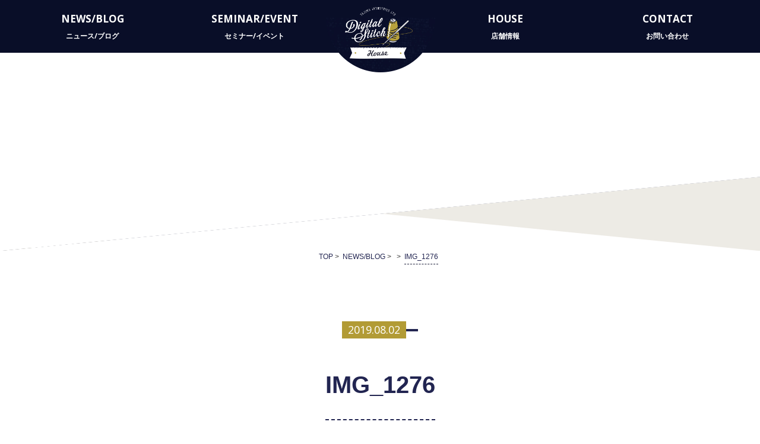

--- FILE ---
content_type: text/html; charset=UTF-8
request_url: https://digitalstitch.jp/collabo1907/img_1276/
body_size: 18852
content:
<!DOCTYPE html>
<!-- pow -->
<html lang="ja">
<head>
	<meta charset="utf-8">
    <meta name="viewport" content="width=device-width,initial-scale=1.0,minimum-scale=1.0,maximum-scale=1.0">
	<title>IMG_1276 | デジタルステッチ｜もっと刺しゅう！もっとものづくり！もっと笑顔！</title>
    <meta http-equiv="X-UA-Compatible" content="IE=Edge,chrome=1">
<!-- Google Tag Manager -->
<script>(function(w,d,s,l,i){w[l]=w[l]||[];w[l].push({'gtm.start':
new Date().getTime(),event:'gtm.js'});var f=d.getElementsByTagName(s)[0],
j=d.createElement(s),dl=l!='dataLayer'?'&l='+l:'';j.async=true;j.src=
'https://www.googletagmanager.com/gtm.js?id='+i+dl;f.parentNode.insertBefore(j,f);
})(window,document,'script','dataLayer','GTM-M3J972B');</script>
<!-- End Google Tag Manager -->

    <!-- Google Tag Manager -->
    <script>(function(w,d,s,l,i){w[l]=w[l]||[];w[l].push({'gtm.start':
    new Date().getTime(),event:'gtm.js'});var f=d.getElementsByTagName(s)[0],
    j=d.createElement(s),dl=l!='dataLayer'?'&l='+l:'';j.async=true;j.src=
    'https://www.googletagmanager.com/gtm.js?id='+i+dl;f.parentNode.insertBefore(j,f);
    })(window,document,'script','dataLayer','GTM-T58KZXT');</script>
    <!-- End Google Tag Manager -->
    <link rel="shortcut icon" href="/favicon.ico" />
        <meta name='robots' content='max-image-preview:large' />
<meta name="robots" content="noindex,nofollow" />
<link rel='dns-prefetch' href='//s.w.org' />
<link rel='stylesheet' id='wp-block-library-css'  href='https://digitalstitch.jp/wp/wp-includes/css/dist/block-library/style.min.css?ver=6.0.11' type='text/css' media='all' />
<style id='global-styles-inline-css' type='text/css'>
body{--wp--preset--color--black: #000000;--wp--preset--color--cyan-bluish-gray: #abb8c3;--wp--preset--color--white: #ffffff;--wp--preset--color--pale-pink: #f78da7;--wp--preset--color--vivid-red: #cf2e2e;--wp--preset--color--luminous-vivid-orange: #ff6900;--wp--preset--color--luminous-vivid-amber: #fcb900;--wp--preset--color--light-green-cyan: #7bdcb5;--wp--preset--color--vivid-green-cyan: #00d084;--wp--preset--color--pale-cyan-blue: #8ed1fc;--wp--preset--color--vivid-cyan-blue: #0693e3;--wp--preset--color--vivid-purple: #9b51e0;--wp--preset--gradient--vivid-cyan-blue-to-vivid-purple: linear-gradient(135deg,rgba(6,147,227,1) 0%,rgb(155,81,224) 100%);--wp--preset--gradient--light-green-cyan-to-vivid-green-cyan: linear-gradient(135deg,rgb(122,220,180) 0%,rgb(0,208,130) 100%);--wp--preset--gradient--luminous-vivid-amber-to-luminous-vivid-orange: linear-gradient(135deg,rgba(252,185,0,1) 0%,rgba(255,105,0,1) 100%);--wp--preset--gradient--luminous-vivid-orange-to-vivid-red: linear-gradient(135deg,rgba(255,105,0,1) 0%,rgb(207,46,46) 100%);--wp--preset--gradient--very-light-gray-to-cyan-bluish-gray: linear-gradient(135deg,rgb(238,238,238) 0%,rgb(169,184,195) 100%);--wp--preset--gradient--cool-to-warm-spectrum: linear-gradient(135deg,rgb(74,234,220) 0%,rgb(151,120,209) 20%,rgb(207,42,186) 40%,rgb(238,44,130) 60%,rgb(251,105,98) 80%,rgb(254,248,76) 100%);--wp--preset--gradient--blush-light-purple: linear-gradient(135deg,rgb(255,206,236) 0%,rgb(152,150,240) 100%);--wp--preset--gradient--blush-bordeaux: linear-gradient(135deg,rgb(254,205,165) 0%,rgb(254,45,45) 50%,rgb(107,0,62) 100%);--wp--preset--gradient--luminous-dusk: linear-gradient(135deg,rgb(255,203,112) 0%,rgb(199,81,192) 50%,rgb(65,88,208) 100%);--wp--preset--gradient--pale-ocean: linear-gradient(135deg,rgb(255,245,203) 0%,rgb(182,227,212) 50%,rgb(51,167,181) 100%);--wp--preset--gradient--electric-grass: linear-gradient(135deg,rgb(202,248,128) 0%,rgb(113,206,126) 100%);--wp--preset--gradient--midnight: linear-gradient(135deg,rgb(2,3,129) 0%,rgb(40,116,252) 100%);--wp--preset--duotone--dark-grayscale: url('#wp-duotone-dark-grayscale');--wp--preset--duotone--grayscale: url('#wp-duotone-grayscale');--wp--preset--duotone--purple-yellow: url('#wp-duotone-purple-yellow');--wp--preset--duotone--blue-red: url('#wp-duotone-blue-red');--wp--preset--duotone--midnight: url('#wp-duotone-midnight');--wp--preset--duotone--magenta-yellow: url('#wp-duotone-magenta-yellow');--wp--preset--duotone--purple-green: url('#wp-duotone-purple-green');--wp--preset--duotone--blue-orange: url('#wp-duotone-blue-orange');--wp--preset--font-size--small: 13px;--wp--preset--font-size--medium: 20px;--wp--preset--font-size--large: 36px;--wp--preset--font-size--x-large: 42px;}.has-black-color{color: var(--wp--preset--color--black) !important;}.has-cyan-bluish-gray-color{color: var(--wp--preset--color--cyan-bluish-gray) !important;}.has-white-color{color: var(--wp--preset--color--white) !important;}.has-pale-pink-color{color: var(--wp--preset--color--pale-pink) !important;}.has-vivid-red-color{color: var(--wp--preset--color--vivid-red) !important;}.has-luminous-vivid-orange-color{color: var(--wp--preset--color--luminous-vivid-orange) !important;}.has-luminous-vivid-amber-color{color: var(--wp--preset--color--luminous-vivid-amber) !important;}.has-light-green-cyan-color{color: var(--wp--preset--color--light-green-cyan) !important;}.has-vivid-green-cyan-color{color: var(--wp--preset--color--vivid-green-cyan) !important;}.has-pale-cyan-blue-color{color: var(--wp--preset--color--pale-cyan-blue) !important;}.has-vivid-cyan-blue-color{color: var(--wp--preset--color--vivid-cyan-blue) !important;}.has-vivid-purple-color{color: var(--wp--preset--color--vivid-purple) !important;}.has-black-background-color{background-color: var(--wp--preset--color--black) !important;}.has-cyan-bluish-gray-background-color{background-color: var(--wp--preset--color--cyan-bluish-gray) !important;}.has-white-background-color{background-color: var(--wp--preset--color--white) !important;}.has-pale-pink-background-color{background-color: var(--wp--preset--color--pale-pink) !important;}.has-vivid-red-background-color{background-color: var(--wp--preset--color--vivid-red) !important;}.has-luminous-vivid-orange-background-color{background-color: var(--wp--preset--color--luminous-vivid-orange) !important;}.has-luminous-vivid-amber-background-color{background-color: var(--wp--preset--color--luminous-vivid-amber) !important;}.has-light-green-cyan-background-color{background-color: var(--wp--preset--color--light-green-cyan) !important;}.has-vivid-green-cyan-background-color{background-color: var(--wp--preset--color--vivid-green-cyan) !important;}.has-pale-cyan-blue-background-color{background-color: var(--wp--preset--color--pale-cyan-blue) !important;}.has-vivid-cyan-blue-background-color{background-color: var(--wp--preset--color--vivid-cyan-blue) !important;}.has-vivid-purple-background-color{background-color: var(--wp--preset--color--vivid-purple) !important;}.has-black-border-color{border-color: var(--wp--preset--color--black) !important;}.has-cyan-bluish-gray-border-color{border-color: var(--wp--preset--color--cyan-bluish-gray) !important;}.has-white-border-color{border-color: var(--wp--preset--color--white) !important;}.has-pale-pink-border-color{border-color: var(--wp--preset--color--pale-pink) !important;}.has-vivid-red-border-color{border-color: var(--wp--preset--color--vivid-red) !important;}.has-luminous-vivid-orange-border-color{border-color: var(--wp--preset--color--luminous-vivid-orange) !important;}.has-luminous-vivid-amber-border-color{border-color: var(--wp--preset--color--luminous-vivid-amber) !important;}.has-light-green-cyan-border-color{border-color: var(--wp--preset--color--light-green-cyan) !important;}.has-vivid-green-cyan-border-color{border-color: var(--wp--preset--color--vivid-green-cyan) !important;}.has-pale-cyan-blue-border-color{border-color: var(--wp--preset--color--pale-cyan-blue) !important;}.has-vivid-cyan-blue-border-color{border-color: var(--wp--preset--color--vivid-cyan-blue) !important;}.has-vivid-purple-border-color{border-color: var(--wp--preset--color--vivid-purple) !important;}.has-vivid-cyan-blue-to-vivid-purple-gradient-background{background: var(--wp--preset--gradient--vivid-cyan-blue-to-vivid-purple) !important;}.has-light-green-cyan-to-vivid-green-cyan-gradient-background{background: var(--wp--preset--gradient--light-green-cyan-to-vivid-green-cyan) !important;}.has-luminous-vivid-amber-to-luminous-vivid-orange-gradient-background{background: var(--wp--preset--gradient--luminous-vivid-amber-to-luminous-vivid-orange) !important;}.has-luminous-vivid-orange-to-vivid-red-gradient-background{background: var(--wp--preset--gradient--luminous-vivid-orange-to-vivid-red) !important;}.has-very-light-gray-to-cyan-bluish-gray-gradient-background{background: var(--wp--preset--gradient--very-light-gray-to-cyan-bluish-gray) !important;}.has-cool-to-warm-spectrum-gradient-background{background: var(--wp--preset--gradient--cool-to-warm-spectrum) !important;}.has-blush-light-purple-gradient-background{background: var(--wp--preset--gradient--blush-light-purple) !important;}.has-blush-bordeaux-gradient-background{background: var(--wp--preset--gradient--blush-bordeaux) !important;}.has-luminous-dusk-gradient-background{background: var(--wp--preset--gradient--luminous-dusk) !important;}.has-pale-ocean-gradient-background{background: var(--wp--preset--gradient--pale-ocean) !important;}.has-electric-grass-gradient-background{background: var(--wp--preset--gradient--electric-grass) !important;}.has-midnight-gradient-background{background: var(--wp--preset--gradient--midnight) !important;}.has-small-font-size{font-size: var(--wp--preset--font-size--small) !important;}.has-medium-font-size{font-size: var(--wp--preset--font-size--medium) !important;}.has-large-font-size{font-size: var(--wp--preset--font-size--large) !important;}.has-x-large-font-size{font-size: var(--wp--preset--font-size--x-large) !important;}
</style>
<link rel='stylesheet' id='wp-pagenavi-css'  href='https://digitalstitch.jp/wp/wp-content/plugins/wp-pagenavi/pagenavi-css.css?ver=2.70' type='text/css' media='all' />
<link rel="https://api.w.org/" href="https://digitalstitch.jp/wp-json/" /><link rel="alternate" type="application/json" href="https://digitalstitch.jp/wp-json/wp/v2/media/1663" /><link rel="alternate" type="application/json+oembed" href="https://digitalstitch.jp/wp-json/oembed/1.0/embed?url=https%3A%2F%2Fdigitalstitch.jp%2Fcollabo1907%2Fimg_1276%2F" />
<link rel="alternate" type="text/xml+oembed" href="https://digitalstitch.jp/wp-json/oembed/1.0/embed?url=https%3A%2F%2Fdigitalstitch.jp%2Fcollabo1907%2Fimg_1276%2F&#038;format=xml" />
<script src="//www.google.com/recaptcha/api.js"></script>
<script type="text/javascript">
jQuery(function() {
	// reCAPTCHAの挿入
	jQuery( '.mw_wp_form_input button, .mw_wp_form_input input[type="submit"]' ).before( '<div data-callback="syncerRecaptchaCallback" data-sitekey="6LfmY9gUAAAAAJFUnLVPBwhMUKfMn9EboBzA07GO" class="g-recaptcha"></div>' );
	// [input] Add disabled to input or button
	jQuery( '.mw_wp_form_input button, .mw_wp_form_input input[type="submit"]' ).attr( "disabled", "disabled" );
	// [confirm] Remove disabled
	jQuery( '.mw_wp_form_confirm input, .mw_wp_form_confirm select, .mw_wp_form_confirm textarea, .mw_wp_form_confirm button' ).removeAttr( 'disabled' );
});
// reCAPTCHA Callback
function syncerRecaptchaCallback( code ) {
	if(code != "") {
		jQuery( '.mw_wp_form_input button, .mw_wp_form_input input[type="submit"]' ).removeAttr( 'disabled' );
	}
}
</script>
<style type="text/css">
.g-recaptcha { margin: 20px 0 15px; }.g-recaptcha > div { margin: 0 auto; }</style>
    <link rel="stylesheet" type="text/css" href="https://digitalstitch.jp/wp/wp-content/themes/base/js/jquery.bxslider/jquery.bxslider.css">
    <link rel="stylesheet" type="text/css" href="https://digitalstitch.jp/wp/wp-content/themes/base/js/shadowbox/shadowbox.css">
    <link rel="stylesheet" type="text/css" href="https://digitalstitch.jp/wp/wp-content/themes/base/css/common.css?ver=6">
    <link rel="stylesheet" type="text/css" href="https://digitalstitch.jp/wp/wp-content/themes/base/css/move.css">
    <script src="https://digitalstitch.jp/wp/wp-content/themes/base/js/shadowbox/shadowbox.js"></script>
    <script>
        Shadowbox.init();
    </script>
    <script src="https://digitalstitch.jp/wp/wp-content/themes/base/js/jquery.min.js"></script>
    <script src="https://digitalstitch.jp/wp/wp-content/themes/base/js/jquery.tile.js"></script>
    <script src="https://digitalstitch.jp/wp/wp-content/themes/base/js/jquery.bxslider/jquery.bxslider.js"></script>
    <script src="https://digitalstitch.jp/wp/wp-content/themes/base/js/jquery.inview.min.js"></script>
    <script src="https://digitalstitch.jp/wp/wp-content/themes/base/js/inview.ini.js"></script>
    <script src="https://digitalstitch.jp/wp/wp-content/themes/base/js/style.js?v=1"></script>
                        	<!--[if lt IE 9]>
	<script src="//cdnjs.cloudflare.com/ajax/libs/html5shiv/3.6.2/html5shiv.js"></script>
    <![endif]-->
</head>
<body>
<!-- Google Tag Manager (noscript) -->
<noscript><iframe src="https://www.googletagmanager.com/ns.html?id=GTM-M3J972B"
height="0" width="0" style="display:none;visibility:hidden"></iframe></noscript>
<!-- End Google Tag Manager (noscript) -->
<!-- Google Tag Manager (noscript) -->
<noscript><iframe src="https://www.googletagmanager.com/ns.html?id=GTM-T58KZXT"
height="0" width="0" style="display:none;visibility:hidden"></iframe></noscript>
<!-- End Google Tag Manager (noscript) -->
<div id="layer">
</div>
<div id="wrapper">
    <div id="gNavi">
        <div id="btn">
            <a class="btn-open" href="javascript:void(0)">
                <span></span>
                <span></span>
                <span></span>
            </a>
        </div>
                <ul id="nav" class="nav-6 layout cf second">
                                    <li><a href="https://digitalstitch.jp/news/">NEWS/BLOG<span>ニュース/ブログ</span></a></li>
            
            <li class="nav-item"><a href="https://digitalstitch.jp/event/">SEMINAR/EVENT<span>セミナー/イベント</span></a></li>
            <li class="logo trans"><a href="https://digitalstitch.jp"><img src="https://digitalstitch.jp/wp/wp-content/themes/base/images/common/logo.png" alt="Digital Stitch" class="trans"></a></li>
         <li class="nav-item"><a href="https://digitalstitch.jp/house/">HOUSE<span>店舗情報</span></a></li>
                         <li><a href="https://digitalstitch.jp/contact/">CONTACT<span>お問い合わせ</span></a></li>
            <ul class="gnavi__sns-list layout">
                <li><a href="https://www.instagram.com/digitalstitchhouse" target="_blank"><img src="https://digitalstitch.jp/wp/wp-content/themes/base/images/common/header_sns03.png" alt="instagram"></a></li>
            </ul>
        </ul>
                <p class="sp-logo"><a href="https://digitalstitch.jp"><img src="https://digitalstitch.jp/wp/wp-content/themes/base/images/common/logo.png" alt="Digital Stitch"></a></p>
    </div><!-- gNavi -->
    	<div id="header" class="secondHeader">
            <div id="mainvisual">
            <div class="bg-area" style="background-image: url();"></div>
            <p class="pagetitle">メディア</p>
            <p class="subtitle">メディア</p>
        </div><!-- mainvisual -->
        <div id="bc">
            <div class="inner">
                <div id="breadcrumb" class="cf"><div itemscope itemtype="http://data-vocabulary.org/Breadcrumb" class="home"><a href="https://digitalstitch.jp" itemprop="url"><span itemprop="title">TOP</span></a> &gt;</div><div itemscope itemtype="http://data-vocabulary.org/Breadcrumb"><a href="https://digitalstitch.jp/topics/" itemprop="url"><span itemprop="title">NEWS/BLOG</span></a> &gt;</div><div itemscope itemtype="http://data-vocabulary.org/Breadcrumb"><a href="" itemprop="url"><span itemprop="title"></span></a> &gt;</div><div itemscope itemtype="http://data-vocabulary.org/Breadcrumb"><a href="https://digitalstitch.jp/collabo1907/img_1276/" itemprop="url"><span itemprop="title">IMG_1276</span></a></div></div>            </div><!-- inner -->
        </div><!-- bc -->
    </div><!-- header -->
        <div id="main">    <div class="main__container cf post-single">
        <div class="inner">
                            <div class="topics__detail">
                <ul class="topics__detail__list layout">
                    <li class="topics__detail__date">2019.08.02</li><li class="topics__detail__cat"></li>
                </ul>
                <h3 class="topics__detail__title">IMG_1276</h3>
            </div><!-- topics__detail -->
            <div class="topics__detail-post">
                <p class="attachment"><a href='https://digitalstitch.jp/wp/wp-content/uploads/2019/07/IMG_1276.png'><img width="300" height="300" src="https://digitalstitch.jp/wp/wp-content/uploads/2019/07/IMG_1276-300x300.png" class="attachment-medium size-medium" alt="" loading="lazy" /></a></p>
            </div><!-- topics__detail-post -->
                </div><!-- inner -->
    </div><!-- main__container -->
            </div><!-- main -->
    <div id="footer">
                    <div id="appl">
                <h3 class="appl__title move-up">製品について詳しく知りたい</h3>
                <p class="appl__text move-up">「TAJIMA SAI-彩-」など刺しゅう機に関する<br>お問い合わせはこちらから</p>
                <p class="appl__btn move-up"><a href="https://digitalstitch.jp/contact/">お問い合わせ</a></p>
            </div><!--appl -->
                <div class="inner">
            <p class="footer__logo move-up"><a href="https://digitalstitch.jp"><img src="https://digitalstitch.jp/wp/wp-content/themes/base/images/common/footer_logo.png" alt="" /></a></p>
            <div class="footer__left">
                <ul class="footer__sns-list layout move-up">
                                        <li><a href="https://www.instagram.com/digitalstitchhouse" target="_blank"><img src="https://digitalstitch.jp/wp/wp-content/themes/base/images/common/header_sns03.png" alt="instagram"></a></li>
                </ul>
                <ul class="footnavi layout move-up">
                                         <li><a href="https://digitalstitch.jp/news/">ニュース/ブログ</a></li>
                    <li><a href="https://digitalstitch.jp/event/">セミナー/イベント</a></li>
                   
                                      <li><a href="https://digitalstitch.jp/house/">店舗情報</a></li>
                    <li><a href="https://digitalstitch.jp/contact/">お問い合わせ</a></li>
                </ul>
                <p class="footer__copy move-up">copyright &copy; Tajima Industries Ltd 2018. All Rights Reserved.</p>
            </div><!-- footer__left -->
        </div><!-- inner -->
        <p id="pagetop"><a href="#"><img src="https://digitalstitch.jp/wp/wp-content/themes/base/images/common/pagetop.png" alt="↑" /></a></p>
    </div><!-- footer -->
</div><!-- /#wrapper -->
</body>
</html>

--- FILE ---
content_type: text/css
request_url: https://digitalstitch.jp/wp/wp-content/themes/base/css/move.css
body_size: 271
content:
@charset "utf-8";
.section .on,
.section .off,
.move-right,
.move-left,
.move-up,
.move-down {
	-webkit-transition: all 0.8s ease;
	-moz-transition: all 0.8s ease;
	-o-transition: all 0.8s ease;
	transition: all  0.8s ease;
}

.section .on {
	opacity: 1;
}

.section .off {
	opacity: 0;
}

.move-right,
.move-left,
.move-up,
.move-down {
	opacity: 0;
}

--- FILE ---
content_type: application/javascript
request_url: https://digitalstitch.jp/wp/wp-content/themes/base/js/inview.ini.js
body_size: 906
content:
jQuery(function($) {
	//inview start
	$('.move-right').css({
		position: 'relative',
		left: '-30px',
		opacity: 0,
	});

	$('.move-left').css({
		position: 'relative',
		right: '-30px',
		opacity: 0,
	});

	$('.move-up').css({
		position: 'relative',
		bottom: '-30px',
		opacity: 0,
	});

	$('.move-down').css({
		position: 'relative',
		top: '-30px',
		opacity: 0,
	});

	$('.move-right').on('inview', function(event, isInView) {
		if (isInView) {
			$(this).css({
				left: 0,
				opacity: 1,
			});
		}
	}); // inview END

	$('.move-left').on('inview', function(event, isInView) {
		if (isInView) {
			$(this).css({
				right: 0,
				opacity: 1,
			});
		}
	}); // inview END

	$('.move-up').on('inview', function(event, isInView) {
		if (isInView) {
			$(this).css({
				bottom: 0,
				opacity: 1,
			});
		}
	}); // inview END

	$('.move-down').on('inview', function(event, isInView) {
		if (isInView) {
			$(this).css({
				top: 0,
				opacity: 1,
			});
		}
	}); // inview END
});


--- FILE ---
content_type: application/javascript
request_url: https://digitalstitch.jp/wp/wp-content/themes/base/js/style.js?v=1
body_size: 5612
content:
//$(function(){
jQuery(function($) {
	$('a[href^="#"]').not('.false').on('click',function() {
		var speed = 500;
		var href= $(this).attr("href");
		var target = $(href == "#" || href == "" ? 'html' : href);
		var position = target.offset().top - 66;
		var body = 'body';
		$('html,body').animate({scrollTop:position}, speed, 'swing');
		return false;
	});

	// 画像切り替え
	var $setElem = $('img'),
	pcName = '_pc',
	spName = '_sp',
	replaceWidth = 481;

	$setElem.each(function(){
		var $this = $(this);
		function imgSize(){
			var windowWidth = parseInt($(window).width());
			if(windowWidth >= replaceWidth) {
				$this.attr('src',$this.attr('src').replace(spName,pcName)).css({visibility:'visible'});
			} else if(windowWidth < replaceWidth) {
				$this.attr('src',$this.attr('src').replace(pcName,spName)).css({visibility:'visible'});
			}
		}
		$(window).resize(function(){imgSize();});
		imgSize();
	});


//hover
function smartRollover() {
    if(document.getElementsByTagName) {
        var images = document.getElementsByTagName("img");
 
        for(var i=0; i < images.length; i++) {
            if(images[i].getAttribute("src").match("_off."))
            {
                images[i].onmouseover = function() {
                    this.setAttribute("src", this.getAttribute("src").replace("_off.", "_on."));
                }
                images[i].onmouseout = function() {
                    this.setAttribute("src", this.getAttribute("src").replace("_on.", "_off."));
                }
            }
        }
    }
}
 
if(window.addEventListener) {
    window.addEventListener("load", smartRollover, false);
}
else if(window.attachEvent) {
    window.attachEvent("onload", smartRollover);
}
 
 
// cross fade
new function(){
  function setRollOver2(){
    if(!document.images){return;}
    var imgs = document.images;
    var insert = [];
    for(var i=0;i<imgs.length;i++){
      var splitname = imgs[i].src.split('_off.');
      if((splitname[1])&&(imgs[i].parentNode.tagName=='A')){
        var rolloverImg = document.createElement('img');
        rolloverImg.src = splitname[0]+'_on.'+splitname[1];
        var alpha = 0;
        rolloverImg.currentAlpha = alpha;
        rolloverImg.style.opacity = alpha/100;
        rolloverImg.style.filter = 'alpha(opacity='+alpha+')';
        rolloverImg.style.position = 'absolute';
 
 
        addEvent(rolloverImg,'mouseover',function(){setFader(this,100);});
        addEvent(rolloverImg,'mouseout',function(){setFader(this,0);});
 
        insert[insert.length] = {position:imgs[i],element:rolloverImg};
      }
    }
    for(var i=0;i<insert.length;i++){
      var parent = insert[i].position.parentNode;
      parent.insertBefore(insert[i].element,insert[i].position);
    }
  }
 
 
  function setFader(targetObj,targetAlpha){
    targetObj.targetAlpha = targetAlpha;
    if(targetObj.currentAlpha==undefined){
      targetObj.currentAlpha = 100;
    }
    if(targetObj.currentAlpha==targetObj.targetAlpha){
      return;
    }
    if(!targetObj.fading){
      if(!targetObj.fader){
        targetObj.fader = fader;
      }
      targetObj.fading = true;
      targetObj.fader();
    }
  }
 
  function fader(){
    this.currentAlpha += (this.targetAlpha - this.currentAlpha)*0.2;
    if(Math.abs(this.currentAlpha-this.targetAlpha)<1){
      this.currentAlpha = this.targetAlpha;
      this.fading = false;
    }
    var alpha = parseInt(this.currentAlpha);
    this.style.opacity = alpha/100;
    this.style.filter = 'alpha(opacity='+alpha+')';
    if(this.fading){
      var scope = this;
      setTimeout(function(){fader.apply(scope)},30);
    }
  }
 
  function addEvent(eventTarget, eventName, func){
    if(eventTarget.addEventListener){
      eventTarget.addEventListener(eventName, func, false);
    }else if(window.attachEvent){
      // IE
      eventTarget.attachEvent('on'+eventName, function(){func.apply(eventTarget);});
    }
  }
 
  addEvent(window,'DOMContentLoaded',setRollOver2);
 
}

	//spMenu
	function fadenav() {
		$('#nav').fadeOut('fast');
		$('#layer,body').removeAttr('style');
		$('body').css({opacity: 1});
		$('.child').fadeOut();
		$('#btn').removeClass('open');
	};
	$('#btn').click(function(){
		if ($(this).next().css('display') == 'none') {
			$(this).next().fadeIn('slow');
			$('#layer').css({
					width:'100%',
					height:'100%',
					overflow:'hidden',
					position:'fixed',
					top: '0',
					zIndex:'1',
					background: 'rgba(0,0,0,.5)',
			});
			$('#btn').addClass('open');
			/*
			$("#layer").on('touchmove.noScroll', function(e) {
				//e.preventDefault();
			});
			*/
			
			$('body').css({
					overflow:'hidden',
					height:'100%',
			});
			
		} else {
			fadenav();
		}
	});

	$('#layer').click(function(){
		fadenav();
	});

	$(window).on('resize',function(){
		if(replaceWidth >= $(this).width()){
			fadenav();
		}
	});
	
	//navigation
	$(window).on('scroll load resize',function(){
		var now_offset = $(window).scrollTop();
		var nav_offset = $('#nav').innerHeight();

		if(replaceWidth <= $(this).width()){
			$("body").css('overflow','');
			if ( now_offset >= nav_offset ) {
				$('#nav').addClass('top');
			} else {
				$('#nav').removeClass('top');
			}
		} else {
			$('#nav').removeClass('top');
		}
	});

	// backtopBTN
	$(window).scroll(function () {
		var s = $(this).scrollTop();
		var m = 700;
		if(s > m) {
			$("#pagetop").fadeIn('slow');
		} else if(s < m) {
			$("#pagetop").fadeOut('slow');
		}
	});

	//parallax
	$(window).on('load scroll', function(e){
		parallax();
	  });
	   
	function parallax(){
		var scrolled = $(window).scrollTop();
		setTimeout(function(){
			$('.bg-area').css('top',(scrolled*0.2)+'px');
		},100);
	}
});



--- FILE ---
content_type: text/plain
request_url: https://www.google-analytics.com/j/collect?v=1&_v=j102&a=473080087&t=pageview&_s=1&dl=https%3A%2F%2Fdigitalstitch.jp%2Fcollabo1907%2Fimg_1276%2F&ul=en-us%40posix&dt=IMG_1276%20%7C%20%E3%83%87%E3%82%B8%E3%82%BF%E3%83%AB%E3%82%B9%E3%83%86%E3%83%83%E3%83%81%EF%BD%9C%E3%82%82%E3%81%A3%E3%81%A8%E5%88%BA%E3%81%97%E3%82%85%E3%81%86%EF%BC%81%E3%82%82%E3%81%A3%E3%81%A8%E3%82%82%E3%81%AE%E3%81%A5%E3%81%8F%E3%82%8A%EF%BC%81%E3%82%82%E3%81%A3%E3%81%A8%E7%AC%91%E9%A1%94%EF%BC%81&sr=1280x720&vp=1280x720&_u=YGDACEABBAAAACAAI~&jid=790927785&gjid=2071780467&cid=472189955.1769535961&tid=UA-130592599-1&_gid=192405246.1769535961&_r=1&_slc=1&gtm=45He61q0n81T58KZXTza200&gcd=13l3l3l3l1l1&dma=0&tag_exp=102015666~103116026~103200004~104527907~104528501~104684208~104684211~105391253~115495939~115938465~115938468~116185181~116185182~116682876~116992598~117041587&z=1020471074
body_size: -451
content:
2,cG-VS5LDXSQB9